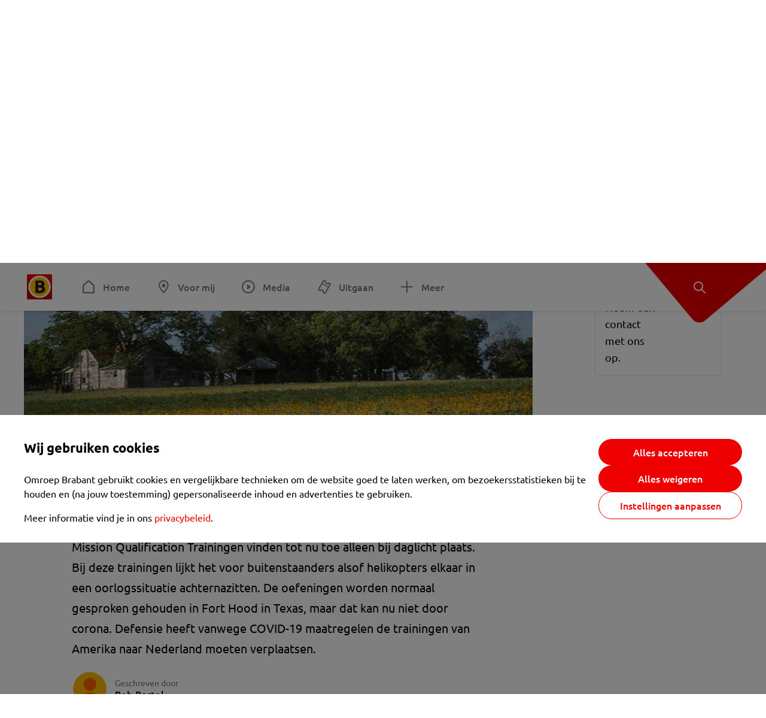

--- FILE ---
content_type: text/html; charset=utf-8
request_url: https://www.omroepbrabant.nl/nieuws/3218680/laagvliegen-met-helikopters-in-het-donker-boven-de-brabantse-polder
body_size: 15584
content:
<!DOCTYPE html><html lang="nl" class="theme theme--light"><head><meta charSet="utf-8"/><meta name="viewport" content="width=device-width"/><link rel="preconnect" href="https://api.smartocto.com"/><link rel="preconnect" href="https://fcmregistrations.googleapis.com"/><link rel="preconnect" href="https://firebaseinstallations.googleapis.com"/><link rel="preconnect" href="https://measure.smartocto.com"/><link rel="preconnect" href="https://tentacles.smartocto.com"/><link rel="preconnect" href="https://www.gstatic.com"/><link rel="preload" href="/fonts/ubuntu-regular.woff2" as="font" type="font/woff2" crossorigin="anonymous"/><link rel="preload" href="/fonts/ubuntu-medium.woff2" as="font" type="font/woff2" crossorigin="anonymous"/><link rel="preload" href="/fonts/ubuntu-bold.woff2" as="font" type="font/woff2" crossorigin="anonymous"/><title>Laagvliegen met helikopters in het donker boven de Brabantse polder - Omroep Brabant: het laatste nieuws uit Brabant, sport en informatie uit jouw regio.</title><link rel="canonical" href="https://www.omroepbrabant.nl/nieuws/3218680/laagvliegen-met-helikopters-in-het-donker-boven-de-brabantse-polder"/><meta name="description" content="Helikopters van vliegbasis Gilze-Rijen gaan vanaf komend najaar, in het donker, oorlogsmissies oefenen in laagvlieggebied Altena. Deze zogeheten Mission Qualification Trainingen vinden tot nu toe alleen bij daglicht plaats. Bij deze trainingen lijkt het voor buitenstaanders alsof helikopters elkaar in een oorlogssituatie achternazitten. De oefeningen worden normaal gesproken gehouden in Fort Hood in Texas, maar dat kan nu niet door corona. Defensie heeft vanwege COVID-19 maatregelen de trainingen van Amerika naar Nederland moeten verplaatsen."/><meta property="og:title" content="Laagvliegen met helikopters in het donker boven de Brabantse polder"/><meta property="og:locale" content="nl_NL"/><meta property="og:site_name" content="Omroep Brabant: het laatste nieuws uit Brabant, sport en informatie uit jouw regio."/><meta property="og:url" content="https://www.omroepbrabant.nl/nieuws/3218680/laagvliegen-met-helikopters-in-het-donker-boven-de-brabantse-polder"/><meta property="og:description" content="Helikopters van vliegbasis Gilze-Rijen gaan vanaf komend najaar, in het donker, oorlogsmissies oefenen in laagvlieggebied Altena. Deze zogeheten Mission Qualification Trainingen vinden tot nu toe alleen bij daglicht plaats. Bij deze trainingen lijkt het voor buitenstaanders alsof helikopters elkaar in een oorlogssituatie achternazitten. De oefeningen worden normaal gesproken gehouden in Fort Hood in Texas, maar dat kan nu niet door corona. Defensie heeft vanwege COVID-19 maatregelen de trainingen van Amerika naar Nederland moeten verplaatsen."/><meta property="og:image" content="https://api.omroepbrabant.nl/img/f/1280/720/0.51/0.39/[base64]"/><meta property="og:image:secure_url" content="https://api.omroepbrabant.nl/img/f/1280/720/0.51/0.39/[base64]"/><meta property="og:image:width" content="1200"/><meta property="og:image:height" content="630"/><meta property="fb:app_id" content="149479215220651"/><meta name="twitter:title" content="Laagvliegen met helikopters in het donker boven de Brabantse polder"/><meta name="twitter:site" content="@omroepbrabant"/><meta name="twitter:card" content="summary_large_image"/><meta name="twitter:description" content="Helikopters van vliegbasis Gilze-Rijen gaan vanaf komend najaar, in het donker, oorlogsmissies oefenen in laagvlieggebied Altena. Deze zogeheten Mission Qualification Trainingen vinden tot nu toe alleen bij daglicht plaats. Bij deze trainingen lijkt het voor buitenstaanders alsof helikopters elkaar in een oorlogssituatie achternazitten. De oefeningen worden normaal gesproken gehouden in Fort Hood in Texas, maar dat kan nu niet door corona. Defensie heeft vanwege COVID-19 maatregelen de trainingen van Amerika naar Nederland moeten verplaatsen."/><meta name="twitter:image" content="https://api.omroepbrabant.nl/img/f/1280/720/0.51/0.39/[base64]"/><link rel="alternate" type="application/rss+xml" title="RSS Feed van Omroep Brabant: het laatste nieuws uit Brabant, sport en informatie uit jouw regio." href="/rss"/><meta name="google-site-verification" content="uYIyPL0CGJu94vOAJs2FhmRO63TfcSess2HGBdUE5wk"/><meta name="google-play-app" content="app-id=nl.omroepbrabant.android"/><meta name="apple-itunes-app" content="app-id=421375755"/><meta name="article-id" content="3218680"/><meta name="category" content="news"/><meta name="url-category1" content="news item"/><meta property="article:published_time" content="2020-06-13T17:00:00Z"/><meta property="article:modified_time" content="2025-09-10T13:45:15Z"/><meta property="og:type" content="article"/><script type="application/ld+json">{
  &quot;@context&quot;: &quot;https://schema.org&quot;,
  &quot;@type&quot;: &quot;NewsArticle&quot;,
  &quot;headline&quot;: &quot;Laagvliegen met helikopters in het donker boven de Brabantse polder&quot;,
  &quot;description&quot;: &quot;Helikopters van vliegbasis Gilze-Rijen gaan vanaf komend najaar, in het donker, oorlogsmissies oefenen in laagvlieggebied Altena. Deze zogeheten Mission Qualifi&quot;,
  &quot;datePublished&quot;: &quot;2020-06-13T17:00:00.000Z&quot;,
  &quot;dateModified&quot;: &quot;2025-09-10T13:45:15.000Z&quot;,
  &quot;author&quot;: [
    {
      &quot;@type&quot;: &quot;Person&quot;,
      &quot;name&quot;: &quot;Rob Bartol&quot;
    }
  ],
  &quot;publisher&quot;: {
    &quot;@type&quot;: &quot;Organization&quot;,
    &quot;name&quot;: &quot;Omroep Brabant&quot;,
    &quot;url&quot;: &quot;https://www.omroepbrabant.nl&quot;,
    &quot;logo&quot;: {
      &quot;@type&quot;: &quot;ImageObject&quot;,
      &quot;url&quot;: &quot;https://www.omroepbrabant.nl/logo.svg&quot;
    }
  },
  &quot;mainEntityOfPage&quot;: {
    &quot;@type&quot;: &quot;WebPage&quot;,
    &quot;@id&quot;: &quot;https://www.omroepbrabant.nl/nieuws/3218680/laagvliegen-met-helikopters-in-het-donker-boven-de-brabantse-polder&quot;
  },
  &quot;image&quot;: {
    &quot;@type&quot;: &quot;ImageObject&quot;,
    &quot;url&quot;: &quot;https://api.omroepbrabant.nl/img/f/768/432/0.51/0.39/[base64]&quot;,
    &quot;caption&quot;: &quot;Een Apache-gevechtshelikopter bezig met een training ( foto Defensie)&quot;
  },
  &quot;articleBody&quot;: &quot;Helikopters van vliegbasis Gilze-Rijen gaan vanaf komend najaar, in het donker, oorlogsmissies oefenen in laagvlieggebied Altena. Deze zogeheten Mission Qualification Trainingen vinden tot nu toe alleen bij daglicht plaats. Bij deze trainingen lijkt het voor buitenstaanders alsof helikopters elkaar in een oorlogssituatie achternazitten. De oefeningen worden normaal gesproken gehouden in Fort Hood in Texas, maar dat kan nu niet door corona. Defensie heeft vanwege COVID-19 maatregelen de trainingen van Amerika naar Nederland moeten verplaatsen.  Nogal wat inwoners van de regio Altena was het al opgevallen. De laagvliegoefeningen die de helikopters van Gilze Rijen, steevast op dinsdag en donderdag houden in die regio, zijn radicaal anders. Bij daglicht lijken de imposante helikopters elkaar achterna te zitten, als een hond een kat achterna kan zitten. De één jaagt op de ander en ze vliegen in cirkels, enorme cirkels.\r“Het kan zeker kloppen dat mensen vanaf de grond iets anders zien dan ze gewend zijn in het laagvlieggebied”, vertelt Esther Broekman. “Bij deze trainingen worden helikopterbemanningen namelijk opgeleid om militaire missies te vliegen. Een deel van die opleiding vond In Amerika plaats bij het 302 Squadron.”\r  In het Defensieblad ‘de Vliegende Hollander’ werd in de zomer van 2014 uitgebreid verslag gedaan van het 302 Squadron, dat sinds november 2013 bestaat en is gestationeerd op  Ft. Hood in de Verenigde Staten. Op die basis worden Nederlandse helikopter- en luchtmobiele teams permanent getraind op hun gezamenlijke inzet. \rOp de basis zijn acht Nederlandse Apaches en vier Chinook-transporthelikopters gestationeerd.   “We trainen zoals we vechten. Piloten vliegen precies zoals in de missiegebieden: laag en hard. Dat kan in Nederland niet omdat we daar allerlei geluids- en laagvliegrestricties hebben”, aldus majoor Larry Hammers in het toen nog  pré-coronatijdperk.\r \&quot;De eenheden zitten hier (Fort Hood) bij elke training ruim een maand geïsoleerd bij elkaar”, aldus de landmachtmajoor. “Ze worden hier door niets of niemand gestoord, dus ze zijn maximaal gefocust op hun missie. En nogmaals: ze trainen zoals ze vechten.\&quot; “Je kunt je voorstellen dat een militaire missie vliegen er totaal anders uitziet dan rechtstreeks van punt a naar punt b vliegen” vertelt Esther Broekman. “Mensen zullen de komen weken en maanden dit vaker zien, omdat de trainingen nu al in Nederland worden uitgevoerd. De komende periode vliegen we  trainingsmissies bij daglicht, maar vanaf september zullen de oefeningen ook bij duister worden uitgevoerd. Dan vinden de Mission Qualification Trainingen plaats in combinatie met avondvluchten.”\rTijdens de Luchtmachtdagen van 2011 liet het Apache Solo Display team zien waartoe een Apache in staat is:  “Om getraind te zijn en blijven en om nationale taken uit te kunnen voeren, denk aan blussen van de branden in Brabant en Limburg - zijn we ook, in deze COVID-19 periode blijven vliegen’, aldus Esther Broekman. “Maar ook om de missie-inzet met helikopters in de toekomst te blijven garanderen.”\r\rLEES OOK:  Laag en hard, alles mag in Texas&quot;,
  &quot;contentLocation&quot;: {
    &quot;@type&quot;: &quot;Place&quot;,
    &quot;name&quot;: &quot;Altena&quot;,
    &quot;address&quot;: {
      &quot;@type&quot;: &quot;PostalAddress&quot;,
      &quot;addressLocality&quot;: &quot;Altena&quot;,
      &quot;addressCountry&quot;: &quot;NL&quot;
    }
  },
  &quot;about&quot;: {
    &quot;@type&quot;: &quot;Place&quot;,
    &quot;name&quot;: &quot;Altena&quot;
  }
}</script><link rel="preload" as="image" imageSrcSet="https://api.omroepbrabant.nl/img/f/640/360/0.51/0.39/[base64] 640w, https://api.omroepbrabant.nl/img/f/768/432/0.51/0.39/[base64] 768w, https://api.omroepbrabant.nl/img/f/1024/576/0.51/0.39/[base64] 1024w, https://api.omroepbrabant.nl/img/f/1280/720/0.51/0.39/[base64] 1280w" imageSizes="768px" fetchpriority="high"/><meta name="next-head-count" content="41"/><script src="https://cdn.optoutadvertising.com/script/ootag.v2.min.js" type="f407407edf9a0244b7d4dccd-text/javascript"></script><script type="f407407edf9a0244b7d4dccd-text/javascript">var ootag = ootag || {};
                                ootag.queue = ootag.queue || [];
                                ootag.queue.push(function () { ootag.initializeOo({ noRequestsOnPageLoad: true, publisher: 4 }); });</script><script src="/loader.js" async="" type="f407407edf9a0244b7d4dccd-text/javascript"></script><script id="tentaclesScript" data-nscript="beforeInteractive" type="f407407edf9a0244b7d4dccd-text/javascript">window.tentacles = {apiToken: "undefined", scrollDepthDevice: 'desktop'};</script><link rel="preload" href="/_next/static/css/cf2dc49a651307c9.css" as="style"/><link rel="stylesheet" href="/_next/static/css/cf2dc49a651307c9.css" data-n-g=""/><link rel="preload" href="/_next/static/css/62ce96866253bcd6.css" as="style"/><link rel="stylesheet" href="/_next/static/css/62ce96866253bcd6.css" data-n-p=""/><link rel="preload" href="/_next/static/css/07c7b7b67d0d9d14.css" as="style"/><link rel="stylesheet" href="/_next/static/css/07c7b7b67d0d9d14.css" data-n-p=""/><link rel="preload" href="/_next/static/css/a6eaaabd6cd46319.css" as="style"/><link rel="stylesheet" href="/_next/static/css/a6eaaabd6cd46319.css" data-n-p=""/><noscript data-n-css=""></noscript><script defer="" nomodule="" src="/_next/static/chunks/polyfills-42372ed130431b0a.js" type="f407407edf9a0244b7d4dccd-text/javascript"></script><script src="/_next/static/chunks/webpack-c00d388c9209e829.js" defer="" type="f407407edf9a0244b7d4dccd-text/javascript"></script><script src="/_next/static/chunks/framework-945b357d4a851f4b.js" defer="" type="f407407edf9a0244b7d4dccd-text/javascript"></script><script src="/_next/static/chunks/main-461b0a2fe5dc1db8.js" defer="" type="f407407edf9a0244b7d4dccd-text/javascript"></script><script src="/_next/static/chunks/pages/_app-3184fc85f4be30a1.js" defer="" type="f407407edf9a0244b7d4dccd-text/javascript"></script><script src="/_next/static/chunks/9883-5cacc641da2a974a.js" defer="" type="f407407edf9a0244b7d4dccd-text/javascript"></script><script src="/_next/static/chunks/499-ad1355b3f7c93fa8.js" defer="" type="f407407edf9a0244b7d4dccd-text/javascript"></script><script src="/_next/static/chunks/789-47312114fee133cf.js" defer="" type="f407407edf9a0244b7d4dccd-text/javascript"></script><script src="/_next/static/chunks/4919-7bf3860439a1a7a7.js" defer="" type="f407407edf9a0244b7d4dccd-text/javascript"></script><script src="/_next/static/chunks/3632-0ba96a994326dac1.js" defer="" type="f407407edf9a0244b7d4dccd-text/javascript"></script><script src="/_next/static/chunks/2724-e167c8209d995d4b.js" defer="" type="f407407edf9a0244b7d4dccd-text/javascript"></script><script src="/_next/static/chunks/7433-b43efdf235fc3316.js" defer="" type="f407407edf9a0244b7d4dccd-text/javascript"></script><script src="/_next/static/chunks/4154-a00bf2899fc6e9af.js" defer="" type="f407407edf9a0244b7d4dccd-text/javascript"></script><script src="/_next/static/chunks/9272-edfc35fd39dfcfa8.js" defer="" type="f407407edf9a0244b7d4dccd-text/javascript"></script><script src="/_next/static/chunks/pages/nieuws/%5BexternalId%5D/%5Bslug%5D-0020e5d606d48693.js" defer="" type="f407407edf9a0244b7d4dccd-text/javascript"></script><script src="/_next/static/SayKKxoI6fx6buKkEbTVn/_buildManifest.js" defer="" type="f407407edf9a0244b7d4dccd-text/javascript"></script><script src="/_next/static/SayKKxoI6fx6buKkEbTVn/_ssgManifest.js" defer="" type="f407407edf9a0244b7d4dccd-text/javascript"></script></head><body><div id="__next"><script type="f407407edf9a0244b7d4dccd-text/javascript">var _comscore = _comscore || [];</script><div><div class="layout_loading-bar-wrapper__MiYij"><div class="loading-bar_loading-bar__7hBm8"><div class="loading-bar_loading-bar__fill__hYDf3"></div></div></div><header class="header_header__5W1NW"><div class="header_body__SALc_"><a href="#content" class="header_skip-content__qORiF">Navigatie overslaan</a><button type="button" class="header_hamburger__X9GMg" title="Open menu"><svg xmlns="http://www.w3.org/2000/svg" width="24" height="24" fill="none" viewBox="0 0 24 24"><rect width="20" height="2" x="2" y="4" fill="#F00000" rx="1"></rect><rect width="16" height="2" x="2" y="11" fill="#F00000" rx="1"></rect><rect width="12" height="2" x="2" y="18" fill="#F00000" rx="1"></rect></svg></button><a aria-label="Ga naar de homepage" class="header_logo-container__xWSyu" href="/"><div class="header_logo__6uC4v"></div></a><nav class="header_main-navigation__35_Cf" role="navigation" aria-label="Hoofdnavigatie"><ul class="header_menu__HPMcM"><li><a class="header_item__BLHX1 header_item--home__qTKZa" href="/">Home</a></li><li><a class="header_item__BLHX1 header_item--personal__zDxkk" href="/voormij">Voor mij</a></li><li><a class="header_item__BLHX1 header_item--media__PdYzr" href="/media">Media</a></li><li><a class="header_item__BLHX1 header_item--events__3hsRT" href="/events">Uitgaan</a></li><li><a class="header_item__BLHX1 header_item--more__eNqv0" href="/meer">Meer</a></li></ul></nav></div><div class="header-flap_header-flap__d_WBr"><div class="header-flap_body__U4qkL"><a title="Ontdek" href="/ontdek"><img src="/static/icons/explore-white.svg" alt="" width="24" height="24" class="header-flap_tip__icon__5dq_o" loading="lazy"/></a></div></div></header><main id="content" class="layout_layout__S5c37 layout_layout__S5c37"><div><div class="theme-container_inner__Jy07F"><article class="article_article__3axGo"><div class="ad_ad__B3I0k article_ad__ZF0N_ responsive-ad_desktop-only__HPOrN"><div class="ad_label__NoxuZ">Advertentie</div><div role="presentation" title="Hier staat een advertentie" class="ad_unit__dKgV6" style="width:728px;height:90px" data-test-id="ad"><div id="omroepbrabant_web_desktop_article_leaderboard_atf"></div></div></div><header class="article_header__YYGOl article_cap-width__M69jE"><h1 class="article_title__nGZsZ">Laagvliegen met helikopters in het donker boven de Brabantse polder<span class="article_location__covCY" aria-hidden="true"> <!-- -->in <!-- -->Altena</span></h1><div class="article_time__fFeOM">13 juni 2020 om 19:00 • Aangepast
    10 september 2025 om 15:45</div></header><div class="article_cap-width__M69jE"><div class="article_container__7FvLw"><div><div class="light-box_light-box__2FhnF"><figure class="figure_image__ayLR4 figure_featured__zAO_7"><div class="image_image__jrtjt image_image--16x9__9HBQ8"><img alt="Een Apache-gevechtshelikopter bezig met een training ( foto Defensie)" fetchpriority="high" loading="eager" width="768" height="432" decoding="async" data-nimg="1" style="color:transparent" sizes="768px" srcSet="https://api.omroepbrabant.nl/img/f/640/360/0.51/0.39/[base64] 640w, https://api.omroepbrabant.nl/img/f/768/432/0.51/0.39/[base64] 768w, https://api.omroepbrabant.nl/img/f/1024/576/0.51/0.39/[base64] 1024w, https://api.omroepbrabant.nl/img/f/1280/720/0.51/0.39/[base64] 1280w" src="https://api.omroepbrabant.nl/img/f/1280/720/0.51/0.39/[base64]"/></div><figcaption class="figure_caption__o3zlW">Een Apache-gevechtshelikopter bezig met een training ( foto Defensie)</figcaption></figure><button type="button" class="light-box_action__4i4tJ light-box_action--enlarge__G5tVa" title="vergroot"></button></div><div class="article_shares-notification__WgjfL"><ul class="shares_shares__OVZV5"><li><a href="https://www.facebook.com/sharer/sharer.php?u=https%3A%2F%2Fwww.omroepbrabant.nl%2Fnieuws%2F3218680%2Flaagvliegen-met-helikopters-in-het-donker-boven-de-brabantse-polder" target="_blank" rel="noopener noreferrer" title="Deel op Facebook" class="shares_link__04yKL"><span class="share-icon_share-icon__GA5sB"><svg xmlns="http://www.w3.org/2000/svg" width="24" height="24" fill="none" viewBox="0 0 24 24"><g clip-path="url(#a)"><mask id="b" width="24" height="24" x="0" y="0" maskUnits="userSpaceOnUse" style="mask-type:luminance"><path fill="#fff" d="M24 0H0v24h24z"></path></mask><g mask="url(#b)"><mask id="c" width="34" height="34" x="-5" y="-5" maskUnits="userSpaceOnUse" style="mask-type:luminance"><path fill="#fff" d="M-4.8-4.8h33.6v33.6H-4.8z"></path></mask><g mask="url(#c)"><path fill="#0866FF" d="M24 12c0-6.627-5.373-12-12-12S0 5.373 0 12c0 5.628 3.874 10.35 9.101 11.647v-7.98H6.627V12H9.1v-1.58c0-4.085 1.848-5.978 5.858-5.978.76 0 2.072.15 2.61.298v3.325c-.284-.03-.776-.045-1.387-.045-1.968 0-2.728.745-2.728 2.683V12h3.92l-.674 3.667h-3.246v8.245C19.395 23.194 24 18.135 24 12"></path><path fill="#fff" d="M16.7 15.667 17.373 12h-3.92v-1.297c0-1.938.76-2.683 2.729-2.683.61 0 1.103.015 1.386.045V4.74c-.537-.15-1.849-.299-2.609-.299-4.01 0-5.858 1.893-5.858 5.978V12H6.627v3.667H9.1v7.98a12 12 0 0 0 4.353.265v-8.245z"></path></g></g></g><defs><clipPath id="a"><path fill="#fff" d="M0 0h24v24H0z"></path></clipPath></defs></svg></span></a></li><li><a href="https://api.whatsapp.com/send?text=Laagvliegen%20met%20helikopters%20in%20het%20donker%20boven%20de%20Brabantse%20polder%20https%3A%2F%2Fwww.omroepbrabant.nl%2Fnieuws%2F3218680%2Flaagvliegen-met-helikopters-in-het-donker-boven-de-brabantse-polder" target="_blank" rel="noopener noreferrer" title="Deel op WhatsApp" class="shares_link__04yKL"><span class="share-icon_share-icon__GA5sB"><svg xmlns="http://www.w3.org/2000/svg" width="24" height="24" fill="none" viewBox="0 0 24 24"><g clip-path="url(#a)"><path fill="#25D366" d="M24 12c0-6.627-5.373-12-12-12S0 5.373 0 12s5.373 12 12 12 12-5.373 12-12"></path><mask id="b" width="18" height="18" x="3" y="3" maskUnits="userSpaceOnUse" style="mask-type:luminance"><path fill="#fff" d="M20.25 3.75H3.75v16.5h16.5z"></path></mask><g mask="url(#b)"><path fill="#fff" d="m3.79 20.25 1.16-4.237a8.16 8.16 0 0 1-1.092-4.088c.002-4.507 3.67-8.175 8.176-8.175 2.187 0 4.24.853 5.784 2.398a8.13 8.13 0 0 1 2.393 5.785c-.002 4.508-3.67 8.175-8.177 8.175a8.2 8.2 0 0 1-3.91-.995zm4.535-2.617c1.152.684 2.252 1.094 3.707 1.094 3.745 0 6.796-3.048 6.798-6.796a6.794 6.794 0 0 0-6.793-6.8 6.806 6.806 0 0 0-6.799 6.795c0 1.53.448 2.675 1.2 3.873l-.686 2.508zm7.828-3.757c-.05-.085-.187-.136-.392-.238-.204-.103-1.208-.597-1.396-.665s-.323-.103-.46.102c-.136.204-.528.665-.647.801s-.238.154-.443.051c-.204-.102-.862-.318-1.643-1.014a6.1 6.1 0 0 1-1.136-1.416c-.12-.204-.012-.314.09-.416.091-.092.203-.239.306-.358.104-.119.137-.204.206-.34s.034-.256-.017-.359-.46-1.107-.63-1.516c-.166-.399-.335-.345-.46-.351L9.14 8.15a.75.75 0 0 0-.544.256c-.187.205-.715.698-.715 1.704s.732 1.977.834 2.113c.102.137 1.44 2.2 3.49 3.085.487.21.868.336 1.164.43.49.156.935.134 1.287.082.393-.059 1.209-.495 1.38-.972.17-.478.17-.887.118-.972"></path></g></g><defs><clipPath id="a"><path fill="#fff" d="M0 0h24v24H0z"></path></clipPath></defs></svg></span></a></li><li><div class="copy-link_copy-link__Qvo2n"><button type="button" class="copy-link_button__LJBPF shares_link__04yKL" title="Kopieër link"><span class="share-icon_share-icon__GA5sB"><svg xmlns="http://www.w3.org/2000/svg" width="40" height="40" fill="none" viewBox="0 0 40 40"><rect width="38.75" height="38.75" x="0.625" y="0.625" fill="#000" rx="19.375"></rect><rect width="38.75" height="38.75" x="0.625" y="0.625" stroke="#000" stroke-width="1.25" rx="19.375"></rect><path stroke="#fff" stroke-linecap="round" stroke-linejoin="round" stroke-width="2.5" d="m20 12.929 1.768-1.768a5 5 0 0 1 7.07 7.071l-3.535 3.536a5 5 0 0 1-7.07 0l-.122-.122"></path><path stroke="#fff" stroke-linecap="round" stroke-linejoin="round" stroke-width="2.5" d="m20 27.071-1.768 1.768a5 5 0 0 1-7.07-7.071l3.535-3.536a5 5 0 0 1 7.07 0l.122.122"></path></svg></span></button></div></li></ul><div><button type="button" class="reading-help-button_reading-help-button__7OKx7" aria-haspopup="dialog" aria-expanded="false" aria-controls="reading-help-dialog-container"><svg xmlns="http://www.w3.org/2000/svg" width="24" height="24" viewBox="0 0 24 24" class="icon-lightbulb_container__SrFAO" fill="none"><rect width="24" height="24" rx="12" fill="#F00000"></rect><g clip-path="url(#clip0_6726_7450)"><path d="M16.5 11.25C16.5 12.9845 15.5187 14.4897 14.081 15.2409C13.4587 15.5661 15 17.25 12 17.25C9 17.25 10.5413 15.5661 9.91896 15.2409C8.48128 14.4897 7.5 12.9845 7.5 11.25C7.5 8.76472 9.51472 6.75 12 6.75C14.4853 6.75 16.5 8.76472 16.5 11.25Z" stroke="white" stroke-width="1.5"></path><line x1="12.75" y1="19.5" x2="11.25" y2="19.5" stroke="white" stroke-width="1.5" stroke-linecap="round"></line><rect x="11.625" y="3.375" width="0.75" height="1.5" rx="0.375" stroke="white" stroke-width="0.75"></rect><rect x="19.875" y="10.875" width="0.75" height="1.5" rx="0.375" transform="rotate(90 19.875 10.875)" stroke="white" stroke-width="0.75"></rect><rect x="5.625" y="10.875" width="0.75" height="1.5" rx="0.375" transform="rotate(90 5.625 10.875)" stroke="white" stroke-width="0.75"></rect><rect x="18.1713" y="5.68787" width="0.75" height="1.5" rx="0.375" transform="rotate(49.1522 18.1713 5.68787)" stroke="white" stroke-width="0.75"></rect><rect x="-0.0383995" y="-0.528938" width="0.75" height="1.5" rx="0.375" transform="matrix(0.654051 -0.75645 -0.75645 -0.654051 5.78857 6.95226)" stroke="white" stroke-width="0.75"></rect><rect x="6.16357" y="15.5289" width="0.75" height="1.5" rx="0.375" transform="rotate(49.1522 6.16357 15.5289)" stroke="white" stroke-width="0.75"></rect><rect x="-0.0383995" y="-0.528938" width="0.75" height="1.5" rx="0.375" transform="matrix(0.654051 -0.75645 -0.75645 -0.654051 17.7886 16.7023)" stroke="white" stroke-width="0.75"></rect></g><defs><clipPath id="clip0_6726_7450"><rect width="18" height="18" fill="white" transform="translate(3 3)"></rect></clipPath></defs></svg>Hulp bij lezen</button></div></div><div class="article_content-container__ZWUdg article-container"><div class="content_content__vY3CR">Helikopters van vliegbasis Gilze-Rijen gaan vanaf komend najaar, in het donker, oorlogsmissies oefenen in laagvlieggebied Altena. Deze zogeheten Mission Qualification Trainingen vinden tot nu toe alleen bij daglicht plaats. Bij deze trainingen lijkt het voor buitenstaanders alsof helikopters elkaar in een oorlogssituatie achternazitten. De oefeningen worden normaal gesproken gehouden in Fort Hood in Texas, maar dat kan nu niet door corona. Defensie heeft vanwege COVID-19 maatregelen de trainingen van Amerika naar Nederland moeten verplaatsen.</div><div class="author_author__At47E"><div class="author_avatars__rPb3F"><span class="author_avatar__Tohc5" tabindex="-1"><img class="author_avatar__image___pU92" src="https://api.omroepbrabant.nl/img/w/1280/cmsprod/file/reporter.png" alt="Profielfoto van Rob Bartol" loading="lazy"/></span></div><div class="author_body__Ja7vw">Geschreven door<div class="author_names__20_Vh"><span class="author_name__fmArP">Rob Bartol</span></div></div></div><div class="content_content__vY3CR"><p> Nogal wat inwoners van de regio Altena was het al opgevallen. De laagvliegoefeningen die de helikopters van Gilze Rijen, steevast op dinsdag en donderdag houden in die regio, zijn radicaal anders. Bij daglicht lijken de imposante helikopters elkaar achterna te zitten, als een hond een kat achterna kan zitten. De één jaagt op de ander en ze vliegen in cirkels, enorme cirkels.</p><p>“Het kan zeker kloppen dat mensen vanaf de grond iets anders zien dan ze gewend zijn in het laagvlieggebied”, vertelt Esther Broekman. “Bij deze trainingen worden helikopterbemanningen namelijk opgeleid om militaire missies te vliegen. Een deel van die opleiding vond In Amerika plaats bij het 302 Squadron.” </p></div><blockquote class="quote_quote__qTJ_L">&quot;We trainen zoals we vechten: laag en hard.&quot;</blockquote><div class="content_content__vY3CR"><p>In het Defensieblad ‘de Vliegende Hollander’ werd in de zomer van 2014 uitgebreid verslag gedaan van het 302 Squadron, dat sinds november 2013 bestaat en is gestationeerd op <a href="https://home.army.mil/hood/index.php" target="_blank"> Ft. Hood in de Verenigde Staten</a>. Op die basis worden Nederlandse helikopter- en luchtmobiele teams permanent getraind op hun gezamenlijke inzet. Op de basis zijn acht Nederlandse Apaches en vier Chinook-transporthelikopters gestationeerd. </p></div><div class="content_content__vY3CR"><p> “We trainen zoals we vechten. Piloten vliegen precies zoals in de missiegebieden: laag en hard. Dat kan in Nederland niet omdat we daar allerlei geluids- en laagvliegrestricties hebben”, aldus majoor Larry Hammers in het toen nog  pré-coronatijdperk. "De eenheden zitten hier (Fort Hood) bij elke training ruim een maand geïsoleerd bij elkaar”, aldus de landmachtmajoor. “Ze worden hier door niets of niemand gestoord, dus ze zijn maximaal gefocust op hun missie. En nogmaals: ze trainen zoals ze vechten."</p></div><blockquote class="quote_quote__qTJ_L">&quot;Vanaf september zullen de oefeningen ook bij duister worden uitgevoerd.&quot;</blockquote><div class="content_content__vY3CR"><p>“Je kunt je voorstellen dat een militaire missie vliegen er totaal anders uitziet dan rechtstreeks van punt a naar punt b vliegen” vertelt Esther Broekman. “Mensen zullen de komen weken en maanden dit vaker zien, omdat de trainingen nu al in Nederland worden uitgevoerd. De komende periode vliegen we  trainingsmissies bij daglicht, maar vanaf september zullen de oefeningen ook bij duister worden uitgevoerd. Dan vinden de Mission Qualification Trainingen plaats in combinatie met avondvluchten.”</p><p><em>Tijdens de Luchtmachtdagen van 2011 liet het Apache Solo Display team zien waartoe een Apache in staat is: </em></p></div><div class="embedded-consent-overlay_overlay__JUUf_"><div class="embedded-consent-overlay_content__TM8wW"><img src="/static/images/cookie.svg" alt="onboarding visual" width="48" height="48"/><p class="embedded-consent-overlay_description__J_S_w">Klik op &#x27;Accepteren&#x27; om de cookies van <strong>Youtube</strong> te accepteren en de inhoud te bekijken.</p><button type="button" class="button_button__FKVlD embedded-consent-overlay_button__DARiP"><span class="button_content__pAcyC">Accepteren</span></button></div></div><div class="content_content__vY3CR"><p>“Om getraind te zijn en blijven en om nationale taken uit te kunnen voeren, denk aan blussen van de branden in Brabant en Limburg - zijn we ook, in deze COVID-19 periode blijven vliegen’, aldus Esther Broekman. “Maar ook om de missie-inzet met helikopters in de toekomst te blijven garanderen.”</p><p><strong>LEES OOK:</strong> <a href="https://magazines.defensie.nl/vliegendehollander/2014/06/fort-hood" target="_blank"> Laag en hard, alles mag in Texas</a></p></div></div></div><div class="ad_ad__B3I0k article_ad__ZF0N_ responsive-ad_desktop-only__HPOrN"><div class="ad_label__NoxuZ">Advertentie</div><div role="presentation" title="Hier staat een advertentie" class="ad_unit__dKgV6" style="width:320px;height:600px" data-test-id="ad"><div id="omroepbrabant_web_desktop_article_rectangle_atf"></div></div></div><div class="ad_ad__B3I0k article_ad__ZF0N_ responsive-ad_tablet-only__MpJ5i"><div class="ad_label__NoxuZ">Advertentie</div><div role="presentation" title="Hier staat een advertentie" class="ad_unit__dKgV6" style="width:320px;height:600px" data-test-id="ad"><div id="omroepbrabant_web_tablet_article_rectangle_atf"></div></div></div><div class="article_article__bottom__0_3kr"><a class="article_tip-container__JWWSZ" href="/contact"><section class="card_card___rEc_ article_tip__U7UL0 card_card--border-radius-s__4yH27 card_card--with-border__kFh5H"><div class="article_text-container__35iqJ" id="element"><h3 class="article_card-title__Dyhu_">App ons!</h3><p class="article_text__yVb0L">Heb je een foutje gezien of heb je een opmerking over dit artikel? Neem dan contact met ons op.</p></div><span class="article_arrow__w_lDQ"></span></section></a></div></div><aside class="article_outbrain-container__IbiIC"><div class="article_wrapper__AP0Xm"><div class="article_oustream-container__ZmHSf"><div id="omroepbrabant_outstream" style="width:100%;height:auto"></div></div><div class="outbrain_wrapper___CWiO"><div class="embedded-consent-overlay_overlay__JUUf_"><div class="embedded-consent-overlay_content__TM8wW"><img src="/static/images/cookie.svg" alt="onboarding visual" width="48" height="48"/><p class="embedded-consent-overlay_description__J_S_w">Klik op &#x27;Accepteren&#x27; om de cookies van <strong>Outbrain</strong> te accepteren en de inhoud te bekijken.</p><button type="button" class="button_button__FKVlD embedded-consent-overlay_button__DARiP"><span class="button_content__pAcyC">Accepteren</span></button></div></div></div></div><div class="ad_ad__B3I0k article_ad__ZF0N_ responsive-ad_desktop-only__HPOrN"><div class="ad_label__NoxuZ">Advertentie</div><div role="presentation" title="Hier staat een advertentie" class="ad_unit__dKgV6" style="width:320px;height:600px" data-test-id="ad"><div id="omroepbrabant_web_desktop_article_rectangle_btf2"></div></div></div><div class="ad_ad__B3I0k article_ad__ZF0N_ responsive-ad_tablet-only__MpJ5i"><div class="ad_label__NoxuZ">Advertentie</div><div role="presentation" title="Hier staat een advertentie" class="ad_unit__dKgV6" style="width:320px;height:600px" data-test-id="ad"><div id="omroepbrabant_web_tablet_article_rectangle_btf2"></div></div></div><div class="ad_ad__B3I0k article_ad__ZF0N_ responsive-ad_phone-only__a3hI_"><div class="ad_label__NoxuZ">Advertentie</div><div role="presentation" title="Hier staat een advertentie" class="ad_unit__dKgV6" style="width:320px;height:600px" data-test-id="ad"><div id="omroepbrabant_web_phone_article_rectangle_btf1"></div></div></div></aside></div></article></div></div></main><footer class="footer_footer__3D8Kk"><div class="footer_body__rdK_n footer_centered__2Iepx"><nav class="footer_menu__dFo6T" aria-label="Voettekst navigatie"><section class="footer_group__45f9p"><h3 class="footer_title__wN0vs">Nieuws</h3><ul class="footer_links__vJGIU"><li><a class="footer_link__jlaXa" href="/netbinnen"><span class="footer_underline__4cdo6">Net binnen</span></a></li><li><a class="footer_link__jlaXa" href="/carnaval"><span class="footer_underline__4cdo6">Carnaval</span></a></li><li><a class="footer_link__jlaXa" href="/mostviewed"><span class="footer_underline__4cdo6">Meest gelezen</span></a></li><li><a class="footer_link__jlaXa" href="/lokaal"><span class="footer_underline__4cdo6">Lokaal</span></a></li><li><a class="footer_link__jlaXa" href="/112"><span class="footer_underline__4cdo6">112</span></a></li><li><a class="footer_link__jlaXa" href="/sport"><span class="footer_underline__4cdo6">Sport</span></a></li><li><a class="footer_link__jlaXa" href="/weer"><span class="footer_underline__4cdo6">Weer</span></a></li><li><a class="footer_link__jlaXa" href="/verkeer"><span class="footer_underline__4cdo6">Verkeer</span></a></li><li><a class="footer_link__jlaXa" href="/vluchtinformatie"><span class="footer_underline__4cdo6">Eindhoven Airport</span></a></li><li><a class="footer_link__jlaXa" href="/events"><span class="footer_underline__4cdo6">Uitgaan</span></a></li></ul></section><section class="footer_group__45f9p"><h3 class="footer_title__wN0vs">Media</h3><ul class="footer_links__vJGIU"><li><a class="footer_link__jlaXa" href="/tv"><span class="footer_underline__4cdo6">Kijk live TV</span></a></li><li><a class="footer_link__jlaXa" href="/tv/gids"><span class="footer_underline__4cdo6">Televisiegids</span></a></li><li><a class="footer_link__jlaXa" href="/tv/programmas"><span class="footer_underline__4cdo6">TV gemist</span></a></li><li><a class="footer_link__jlaXa" href="https://www.brabantplus.nl/" target="_blank" rel="noopener noreferrer"><span class="footer_underline__4cdo6">Brabant+</span></a></li><li><a class="footer_link__jlaXa" href="/radio"><span class="footer_underline__4cdo6">Luister live radio</span></a></li><li><a class="footer_link__jlaXa" href="/radio/gids"><span class="footer_underline__4cdo6">Radiogids</span></a></li><li><a class="footer_link__jlaXa" href="/radio/programmas"><span class="footer_underline__4cdo6">Radio gemist</span></a></li><li><a class="footer_link__jlaXa" href="/podcast"><span class="footer_underline__4cdo6">Podcasts</span></a></li><li><a class="footer_link__jlaXa" href="/nieuwsbrief"><span class="footer_underline__4cdo6">Nieuwsbrieven</span></a></li><li><a class="footer_link__jlaXa" href="/download"><span class="footer_underline__4cdo6">Download de app</span></a></li></ul></section><section class="footer_group__45f9p"><h3 class="footer_title__wN0vs">Omroep Brabant</h3><ul class="footer_links__vJGIU"><li><a class="footer_link__jlaXa" href="/over-omroep-brabant"><span class="footer_underline__4cdo6">Over ons</span></a></li><li><a class="footer_link__jlaXa" href="/wieiswie"><span class="footer_underline__4cdo6">Wie is wie</span></a></li><li><a class="footer_link__jlaXa" href="https://www.werkenbijomroepbrabant.nl/" target="_blank" rel="noopener noreferrer"><span class="footer_underline__4cdo6">Werken bij Omroep Brabant</span></a></li><li><a class="footer_link__jlaXa" href="https://www.omroepbrabantreclame.nl/" target="_blank" rel="noopener noreferrer"><span class="footer_underline__4cdo6">Adverteren</span></a></li><li><a class="footer_link__jlaXa" href="/persberichten"><span class="footer_underline__4cdo6">Persberichten</span></a></li><li><a class="footer_link__jlaXa" href="/panel"><span class="footer_underline__4cdo6">Panel</span></a></li><li><a class="footer_link__jlaXa" href="/privacy"><span class="footer_underline__4cdo6">Privacy</span></a></li><li><a class="footer_link__jlaXa" href="/rondleiding"><span class="footer_underline__4cdo6">Rondleiding</span></a></li><li><a class="footer_link__jlaXa" href="https://www.ikbeneenbrabander.nl/" target="_blank" rel="noopener noreferrer"><span class="footer_underline__4cdo6">Webshop</span></a></li><li><button class="footer_link__jlaXa" type="button"><span class="footer_underline__4cdo6">Cookie-instellingen</span></button></li></ul></section><section class="footer_group__45f9p"><h3 class="footer_title__wN0vs">Contact</h3><ul class="footer_links__vJGIU"><li><a class="footer_link__jlaXa" href="/contact"><span class="footer_underline__4cdo6">Tip de redactie</span></a></li><li><a class="footer_link__jlaXa" href="/regioverslaggevers"><span class="footer_underline__4cdo6">Regioverslaggevers</span></a></li><li><a class="footer_link__jlaXa" href="/adresencontactgegevens"><span class="footer_underline__4cdo6">Adres en contactgegevens</span></a></li></ul></section></nav><nav><h3 class="footer_title__wN0vs">Social Media</h3><ul class="footer_socials__4nxJq"><li class="footer_social-item__7GSJP"><a href="https://www.facebook.com/omroepbrabant" class="footer_social-link__nKxcp" target="_black" rel="noopener" title="Bekijk onze Facebook pagina"><span class="share-icon_share-icon__GA5sB share-icon_no-color__H0iN0 share-icon_small__bEexo"><svg xmlns="http://www.w3.org/2000/svg" width="24" height="24" fill="none" viewBox="0 0 24 24"><path fill="#3B5998" d="M12 2C6.477 2 2 6.496 2 12.042c0 4.974 3.605 9.093 8.332 9.89v-7.795H7.92V11.33h2.412V9.263c0-2.4 1.46-3.708 3.593-3.708 1.021 0 1.899.076 2.154.11v2.508l-1.48.001c-1.159 0-1.383.553-1.383 1.365v1.791h2.767l-.36 2.805h-2.406V22C18.164 21.395 22 17.171 22 12.039 22 6.496 17.523 2 12 2"></path></svg></span><p class="footer_social-text__E0Ozk">Facebook</p></a></li><li class="footer_social-item__7GSJP"><a href="https://instagram.com/omroepbrabant/" class="footer_social-link__nKxcp" target="_black" rel="noopener" title="Bekijk onze Instagram feed"><span class="share-icon_share-icon__GA5sB share-icon_no-color__H0iN0 share-icon_small__bEexo"><svg xmlns="http://www.w3.org/2000/svg" width="24" height="24" viewBox="0 0 24 24"><defs><radialGradient id="a" cx="25.288%" cy="87.793%" r="103.939%" fx="25.288%" fy="87.793%"><stop offset="0%" stop-color="#FDDF72"></stop><stop offset="36.48%" stop-color="#FF500F"></stop><stop offset="71.744%" stop-color="#DB0068"></stop><stop offset="100%" stop-color="#4E27E9"></stop></radialGradient></defs><path fill="url(#a)" d="M12 4.622c2.403 0 2.688.01 3.637.053 2.44.11 3.579 1.268 3.69 3.689.043.949.051 1.234.051 3.637s-.009 2.688-.051 3.637c-.112 2.418-1.248 3.578-3.69 3.689-.949.043-1.232.052-3.637.052-2.403 0-2.688-.009-3.637-.052-2.445-.112-3.578-1.275-3.689-3.69-.044-.949-.053-1.233-.053-3.637s.01-2.687.053-3.637c.112-2.42 1.248-3.578 3.69-3.689.949-.043 1.233-.052 3.636-.052M12 3c-2.444 0-2.75.01-3.71.054-3.269.15-5.085 1.964-5.235 5.235C3.01 9.249 3 9.556 3 12s.01 2.751.054 3.711c.15 3.269 1.964 5.085 5.235 5.235.96.043 1.267.054 3.711.054s2.751-.01 3.711-.054c3.266-.15 5.086-1.963 5.234-5.235.044-.96.055-1.267.055-3.711s-.01-2.75-.054-3.71c-.147-3.266-1.963-5.085-5.234-5.235C14.75 3.01 14.444 3 12 3m0 4.379a4.622 4.622 0 1 0 0 9.243 4.622 4.622 0 0 0 0-9.244M12 15a3 3 0 1 1 0-6 3 3 0 0 1 0 6m4.805-8.884a1.08 1.08 0 1 0-.001 2.161 1.08 1.08 0 0 0 0-2.16"></path></svg></span><p class="footer_social-text__E0Ozk">Instagram</p></a></li><li class="footer_social-item__7GSJP"><a href="https://www.youtube.com/user/omroepbrabant" class="footer_social-link__nKxcp" target="_black" rel="noopener" title="Bekijk ons YouTube kanaal"><span class="share-icon_share-icon__GA5sB share-icon_no-color__H0iN0 share-icon_small__bEexo"><svg xmlns="http://www.w3.org/2000/svg" width="24" height="24" viewBox="0 0 24 24"><path fill="red" d="M17.711 5.143c-2.703-.191-8.723-.19-11.422 0C3.366 5.35 3.022 7.181 3 12c.022 4.81.363 6.65 3.289 6.857 2.7.19 8.72.191 11.422 0C20.634 18.65 20.978 16.819 21 12c-.022-4.81-.363-6.65-3.289-6.857M9.75 15.111V8.89l6 3.106z"></path></svg></span><p class="footer_social-text__E0Ozk">YouTube</p></a></li><li class="footer_social-item__7GSJP"><a href="https://www.tiktok.com/@omroepbrabant" class="footer_social-link__nKxcp" target="_black" rel="noopener" title="Bekijk onze TikTok video&#x27;s"><span class="share-icon_share-icon__GA5sB share-icon_no-color__H0iN0 share-icon_small__bEexo"><svg xmlns="http://www.w3.org/2000/svg" width="24" height="24" viewBox="0 0 24 24"><path fill="#010101" d="M19.589 6.686a4.79 4.79 0 0 1-3.77-4.245V2h-3.445v13.672a2.896 2.896 0 0 1-5.201 1.743l-.002-.001.002.001a2.895 2.895 0 0 1 3.183-4.51v-3.5a6.329 6.329 0 0 0-5.394 10.692 6.33 6.33 0 0 0 10.857-4.424V8.687a8.2 8.2 0 0 0 4.773 1.526V6.79a5 5 0 0 1-1.003-.104"></path></svg></span><p class="footer_social-text__E0Ozk">TikTok</p></a></li><li class="footer_social-item__7GSJP"><a href="https://x.com/omroepbrabant" class="footer_social-link__nKxcp" target="_black" rel="noopener" title="Lees onze tweets op Twitter"><span class="share-icon_share-icon__GA5sB share-icon_no-color__H0iN0 share-icon_small__bEexo"><svg xmlns="http://www.w3.org/2000/svg" width="19" height="19" viewBox="0 0 300 300"><path fill="#010101" d="M178.57 127.15 290.27 0h-26.46l-97.03 110.38L89.34 0H0l117.13 166.93L0 300.25h26.46l102.4-116.59 81.8 116.59H300M36.01 19.54h40.65l187.13 262.13h-40.66"></path></svg></span><p class="footer_social-text__E0Ozk">X</p></a></li><li class="footer_social-item__7GSJP"><a href="https://www.linkedin.com/company/omroepbrabant/" class="footer_social-link__nKxcp" target="_black" rel="noopener" title="LinkedIn"><span class="share-icon_share-icon__GA5sB share-icon_no-color__H0iN0 share-icon_small__bEexo"><svg xmlns="http://www.w3.org/2000/svg" width="24" height="24" fill="none" viewBox="0 0 24 24"><path fill="#0077B5" d="M17.833 2H6.167A4.167 4.167 0 0 0 2 6.167v11.666A4.167 4.167 0 0 0 6.167 22h11.666A4.167 4.167 0 0 0 22 17.833V6.167A4.167 4.167 0 0 0 17.833 2M8.667 17.833h-2.5V8.667h2.5zM7.417 7.61a1.465 1.465 0 0 1-1.459-1.47c0-.812.654-1.47 1.459-1.47s1.458.658 1.458 1.47-.652 1.47-1.458 1.47m11.25 10.223h-2.5v-4.67c0-2.806-3.334-2.594-3.334 0v4.67h-2.5V8.667h2.5v1.47c1.164-2.155 5.834-2.314 5.834 2.064z"></path></svg></span><p class="footer_social-text__E0Ozk">LinkedIn</p></a></li><li class="footer_social-item__7GSJP"><a href="https://www.flickr.com/photos/omroepbrabant" class="footer_social-link__nKxcp" target="_black" rel="noopener" title="Flickr"><span class="share-icon_share-icon__GA5sB share-icon_no-color__H0iN0 share-icon_small__bEexo"><svg xmlns="http://www.w3.org/2000/svg" width="24" height="24" fill="none" viewBox="0 0 24 24"><path fill="#FF0084" d="M17.5 7a5 5 0 1 1 0 10 5 5 0 0 1 0-10"></path><path fill="#0063DC" d="M6.5 7a5 5 0 1 1 0 10 5 5 0 0 1 0-10"></path></svg></span><p class="footer_social-text__E0Ozk">Flickr</p></a></li><li class="footer_social-item__7GSJP"><a href="https://api.whatsapp.com/send?phone=310644514444" class="footer_social-link__nKxcp" target="_black" rel="noopener" title="WhatsApp"><span class="share-icon_share-icon__GA5sB share-icon_no-color__H0iN0 share-icon_small__bEexo"><svg xmlns="http://www.w3.org/2000/svg" width="24" height="24" viewBox="0 0 24 24"><path fill="#25D366" d="m3 21 1.271-4.622a8.87 8.87 0 0 1-1.196-4.46C3.078 7.001 7.098 3 12.038 3c2.397 0 4.647.93 6.34 2.616A8.85 8.85 0 0 1 21 11.926c-.002 4.918-4.023 8.92-8.962 8.92a9 9 0 0 1-4.287-1.087zm4.971-2.855c1.263.746 2.47 1.193 4.064 1.194 4.105 0 7.45-3.326 7.452-7.414.001-4.097-3.327-7.418-7.446-7.419-4.109 0-7.45 3.325-7.452 7.413-.001 1.669.49 2.918 1.315 4.226l-.753 2.736zm8.581-4.098c-.055-.093-.205-.149-.43-.26-.223-.112-1.324-.652-1.53-.726s-.354-.111-.504.112c-.149.223-.579.725-.709.874-.13.148-.261.167-.485.055-.224-.111-.946-.346-1.801-1.106-.666-.591-1.116-1.32-1.246-1.544s-.014-.344.098-.455c.101-.1.224-.26.336-.39.114-.13.15-.223.226-.372.075-.148.038-.279-.019-.39-.056-.112-.504-1.209-.69-1.655-.182-.434-.367-.376-.504-.382l-.43-.008a.82.82 0 0 0-.596.279c-.205.223-.784.762-.784 1.86 0 1.097.802 2.156.914 2.305.112.148 1.579 2.4 3.825 3.365.534.23.952.367 1.277.47a3.1 3.1 0 0 0 1.41.088c.43-.064 1.325-.54 1.512-1.06.187-.521.187-.967.13-1.06"></path></svg></span><p class="footer_social-text__E0Ozk">WhatsApp</p></a></li></ul></nav></div><div class="footer_bottom__m4YGz"><div>Copyright<!-- --> © <!-- -->2026<!-- --> <!-- -->Omroep Brabant: het laatste nieuws uit Brabant, sport en informatie uit jouw regio.</div><a class="footer_logo-link__9NcGC" href="/"><div class="footer_logo__l9CWM">Omroep Brabant: het laatste nieuws uit Brabant, sport en informatie uit jouw regio.</div></a></div></footer><div class="footer_bottom-block__RVyjt"></div></div></div><script id="__NEXT_DATA__" type="application/json">{"props":{"pageProps":{"meta":{"title":"Laagvliegen met helikopters in het donker boven de Brabantse polder","image":"https://api.omroepbrabant.nl/img/f/1280/720/0.51/0.39/[base64]","description":"Helikopters van vliegbasis Gilze-Rijen gaan vanaf komend najaar, in het donker, oorlogsmissies oefenen in laagvlieggebied Altena. Deze zogeheten Mission Qualification Trainingen vinden tot nu toe alleen bij daglicht plaats. Bij deze trainingen lijkt het voor buitenstaanders alsof helikopters elkaar in een oorlogssituatie achternazitten. De oefeningen worden normaal gesproken gehouden in Fort Hood in Texas, maar dat kan nu niet door corona. Defensie heeft vanwege COVID-19 maatregelen de trainingen van Amerika naar Nederland moeten verplaatsen.","keywords":"","canonicalUrl":"https://www.omroepbrabant.nl/nieuws/3218680/laagvliegen-met-helikopters-in-het-donker-boven-de-brabantse-polder","other":[{"name":"article-id","content":"3218680"},{"name":"category","content":"news"},{"name":"url-category1","content":"news item"},{"property":"article:published_time","content":"2020-06-13T17:00:00Z"},{"property":"article:modified_time","content":"2025-09-10T13:45:15Z"},{"property":"og:type","content":"article"}]},"pageview":{"page_type":"artikel","article_id":"3218680","article_author":"Rob Bartol","article_characters":5354,"article_content":"authors,quote,mostViewed,quote,oembed","article_latest_update":"2025-09-10 15:45:15","article_location":"ALTENA","article_sections":"Home","article_status":"Archived","article_tags":"","article_title":"Laagvliegen met helikopters in het donker boven de Brabantse polder","page_name":"artikel: 3218680"},"props":{"title":"Laagvliegen met helikopters in het donker boven de Brabantse polder","featuredMedia":[{"type":"image","image":{"title":"Een Apache-gevechtshelikopter bezig met een training ( foto Defensie)","author":"Omroep Brabant","url":"https://api.omroepbrabant.nl/img/f/$width$/$height$/0.51/0.39/[base64]"}}],"externalId":"3218680","smartPageTag":{"chapter1":"nieuws","name":"Laagvliegen met helikopters in het donker boven de Brabantse polder","customObject":{"articleId":"3218680","wordCount":501,"publicationDate":"2020-06-13T17:00:00Z","authors":["Rob Bartol"],"articleCategories":["Home"],"articleTag":[],"language":"nl"}},"article":{"availableLanguages":[{"locale":"nl","friendlyName":"Nederlands","direction":"ltr"}],"displayType":"news","badge":null,"blocks":[{"component":"Content","props":{"html":"Helikopters van vliegbasis Gilze-Rijen gaan vanaf komend najaar, in het donker, oorlogsmissies oefenen in laagvlieggebied Altena. Deze zogeheten Mission Qualification Trainingen vinden tot nu toe alleen bij daglicht plaats. Bij deze trainingen lijkt het voor buitenstaanders alsof helikopters elkaar in een oorlogssituatie achternazitten. De oefeningen worden normaal gesproken gehouden in Fort Hood in Texas, maar dat kan nu niet door corona. Defensie heeft vanwege COVID-19 maatregelen de trainingen van Amerika naar Nederland moeten verplaatsen."}},{"component":"Author","props":{"authors":[{"name":"Rob Bartol","image":"https://api.omroepbrabant.nl/img/w/1280/cmsprod/file/reporter.png"}]}},{"component":"InvalidBlock","props":{"errors":["No transformer for \"author\" in transformBlocks()"],"block":{"type":"author","image":{"id":"","title":"","author":"","caption":"","url":"https://api.omroepbrabant.nl/img/f/128/128/0.5/0.5/[base64]"},"name":"Rob Bartol"}}},{"component":"Content","props":{"html":"\u003cp\u003e Nogal wat inwoners van de regio Altena was het al opgevallen. De laagvliegoefeningen die de helikopters van Gilze Rijen, steevast op dinsdag en donderdag houden in die regio, zijn radicaal anders. Bij daglicht lijken de imposante helikopters elkaar achterna te zitten, als een hond een kat achterna kan zitten. De één jaagt op de ander en ze vliegen in cirkels, enorme cirkels.\r\u003c/p\u003e\u003cp\u003e“Het kan zeker kloppen dat mensen vanaf de grond iets anders zien dan ze gewend zijn in het laagvlieggebied”, vertelt Esther Broekman. “Bij deze trainingen worden helikopterbemanningen namelijk opgeleid om militaire missies te vliegen. Een deel van die opleiding vond In Amerika plaats bij het 302 Squadron.”\r \u003c/p\u003e"}},{"component":"Quote","props":{"quote":"\"We trainen zoals we vechten: laag en hard.\""}},{"component":"Content","props":{"html":"\u003cp\u003eIn het Defensieblad ‘de Vliegende Hollander’ werd in de zomer van 2014 uitgebreid verslag gedaan van het 302 Squadron, dat sinds november 2013 bestaat en is gestationeerd op \u003ca href=\"https://home.army.mil/hood/index.php\" target=\"_blank\"\u003e Ft. Hood in de Verenigde Staten\u003c/a\u003e. Op die basis worden Nederlandse helikopter- en luchtmobiele teams permanent getraind op hun gezamenlijke inzet. \rOp de basis zijn acht Nederlandse Apaches en vier Chinook-transporthelikopters gestationeerd. \u003c/p\u003e"}},{"component":"MostViewedList","props":{"title":"Het lezen waard","maxFeatured":0}},{"component":"Content","props":{"html":"\u003cp\u003e “We trainen zoals we vechten. Piloten vliegen precies zoals in de missiegebieden: laag en hard. Dat kan in Nederland niet omdat we daar allerlei geluids- en laagvliegrestricties hebben”, aldus majoor Larry Hammers in het toen nog  pré-coronatijdperk.\r \"De eenheden zitten hier (Fort Hood) bij elke training ruim een maand geïsoleerd bij elkaar”, aldus de landmachtmajoor. “Ze worden hier door niets of niemand gestoord, dus ze zijn maximaal gefocust op hun missie. En nogmaals: ze trainen zoals ze vechten.\"\u003c/p\u003e"}},{"component":"Quote","props":{"quote":"\"Vanaf september zullen de oefeningen ook bij duister worden uitgevoerd.\""}},{"component":"Content","props":{"html":"\u003cp\u003e“Je kunt je voorstellen dat een militaire missie vliegen er totaal anders uitziet dan rechtstreeks van punt a naar punt b vliegen” vertelt Esther Broekman. “Mensen zullen de komen weken en maanden dit vaker zien, omdat de trainingen nu al in Nederland worden uitgevoerd. De komende periode vliegen we  trainingsmissies bij daglicht, maar vanaf september zullen de oefeningen ook bij duister worden uitgevoerd. Dan vinden de Mission Qualification Trainingen plaats in combinatie met avondvluchten.”\r\u003c/p\u003e\u003cp\u003e\u003cem\u003eTijdens de Luchtmachtdagen van 2011 liet het Apache Solo Display team zien waartoe een Apache in staat is: \u003c/em\u003e\u003c/p\u003e"}},{"component":"OEmbed","props":{"html":"\u003cdiv style=\"position: relative; height: auto; width: 100%; padding-bottom: 56.25%;\"\u003e\u003ciframe style=\"position: absolute; top: 0; left: 0; width: 100%; height: 100%;\" width=\"200\" height=\"113\" src=\"https://www.youtube.com/embed/wiCP_IrjdvA?feature=oembed\" frameborder=\"0\" allow=\"accelerometer; autoplay; clipboard-write; encrypted-media; gyroscope; picture-in-picture; web-share\" referrerpolicy=\"strict-origin-when-cross-origin\" allowfullscreen title=\"Apache Solo Display Team op Luchtmachtdagen 2011\"\u003e\u003c/iframe\u003e\u003c/div\u003e","vendorId":"youtube","vendorName":"YouTube"}},{"component":"Content","props":{"html":"\u003cp\u003e“Om getraind te zijn en blijven en om nationale taken uit te kunnen voeren, denk aan blussen van de branden in Brabant en Limburg - zijn we ook, in deze COVID-19 periode blijven vliegen’, aldus Esther Broekman. “Maar ook om de missie-inzet met helikopters in de toekomst te blijven garanderen.”\r\u003c/p\u003e\u003cp\u003e\r\u003cstrong\u003eLEES OOK:\u003c/strong\u003e \u003ca href=\"https://magazines.defensie.nl/vliegendehollander/2014/06/fort-hood\" target=\"_blank\"\u003e Laag en hard, alles mag in Texas\u003c/a\u003e\u003c/p\u003e"}}],"externalId":"3218680","shareUrl":"https://www.omroepbrabant.nl/nieuws/3218680/laagvliegen-met-helikopters-in-het-donker-boven-de-brabantse-polder","slug":"laagvliegen-met-helikopters-in-het-donker-boven-de-brabantse-polder","sourceType":"DEFAULT","tags":null,"created":1592067600,"updated":1757511915,"title":"Laagvliegen met helikopters in het donker boven de Brabantse polder","comments":false,"generatedTags":["helikopter","leger","amerikaanse militairen"],"wordCount":501,"authors":["Rob Bartol"],"location":"ALTENA"},"meta":{"title":"Laagvliegen met helikopters in het donker boven de Brabantse polder","image":"https://api.omroepbrabant.nl/img/f/1280/720/0.51/0.39/[base64]","description":"Helikopters van vliegbasis Gilze-Rijen gaan vanaf komend najaar, in het donker, oorlogsmissies oefenen in laagvlieggebied Altena. Deze zogeheten Mission Qualification Trainingen vinden tot nu toe alleen bij daglicht plaats. Bij deze trainingen lijkt het voor buitenstaanders alsof helikopters elkaar in een oorlogssituatie achternazitten. De oefeningen worden normaal gesproken gehouden in Fort Hood in Texas, maar dat kan nu niet door corona. Defensie heeft vanwege COVID-19 maatregelen de trainingen van Amerika naar Nederland moeten verplaatsen.","keywords":"","canonicalUrl":"https://www.omroepbrabant.nl/nieuws/3218680/laagvliegen-met-helikopters-in-het-donker-boven-de-brabantse-polder","other":[{"name":"article-id","content":"3218680"},{"name":"category","content":"news"},{"name":"url-category1","content":"news item"},{"property":"article:published_time","content":"2020-06-13T17:00:00Z"},{"property":"article:modified_time","content":"2025-09-10T13:45:15Z"},{"property":"og:type","content":"article"}]},"pageview":{"page_type":"artikel","article_id":"3218680","article_author":"Rob Bartol","article_characters":5354,"article_content":"authors,quote,mostViewed,quote,oembed","article_latest_update":"2025-09-10 15:45:15","article_location":"ALTENA","article_sections":"Home","article_status":"Archived","article_tags":"","article_title":"Laagvliegen met helikopters in het donker boven de Brabantse polder","page_name":"artikel: 3218680"},"targeting":{"articleId":"3218680","category":["Nieuws"],"tags":[],"type":"news","url":"https://www.omroepbrabant.nl/nieuws/3218680/laagvliegen-met-helikopters-in-het-donker-boven-de-brabantse-polder"}},"smartPageTag":{"chapter1":"nieuws","name":"Laagvliegen met helikopters in het donker boven de Brabantse polder","customObject":{"articleId":"3218680","wordCount":501,"publicationDate":"2020-06-13T17:00:00Z","authors":["Rob Bartol"],"articleCategories":["Home"],"articleTag":[],"language":"nl"}},"targeting":{"articleId":"3218680","category":["Nieuws"],"tags":[],"type":"news","url":"https://www.omroepbrabant.nl/nieuws/3218680/laagvliegen-met-helikopters-in-het-donker-boven-de-brabantse-polder"}},"menu":[{"id":0,"type":"home","label":"Home","submenu":[{"id":0,"type":"overview","label":"Nieuws","url":"/"},{"id":1,"type":"overview","label":"Carnaval","url":"/carnaval"},{"id":2,"type":"overview","label":"Moerdijk","url":"/dossier/moerdijk"},{"id":3,"type":"overview","label":"Net binnen","url":"/netbinnen"},{"id":4,"type":"overview","label":"Meest gelezen","url":"/mostviewed"},{"id":5,"type":"overview","label":"Sport","url":"/sport"},{"id":6,"type":"overview","label":"112","url":"/112"}],"url":"/"},{"id":1,"type":"personal","label":"Voor mij","url":"/voormij"},{"id":2,"type":"media","label":"Media","submenu":[{"id":0,"type":"","label":"Overzicht","url":"/media"},{"id":1,"type":"","label":"TV-programma's","url":"/tv/programmas"},{"id":2,"type":"","label":"Radioprogramma's","url":"/radio/programmas"},{"id":3,"type":"","label":"Podcasts","url":"/podcast"},{"id":4,"type":"","label":"TV-gids","url":"/tv/gids"},{"id":5,"type":"","label":"Radiogids","url":"/radio/gids"}],"url":"/media"},{"id":3,"type":"events","label":"Uitgaan","url":"/events"},{"id":5,"type":"more","label":"Meer","url":"/meer"}],"footer":[{"label":"Nieuws","links":[{"label":"Net binnen","url":"/netbinnen"},{"label":"Carnaval","url":"/carnaval"},{"label":"Meest gelezen","url":"/mostviewed"},{"label":"Lokaal","url":"/lokaal"},{"label":"112","url":"/112"},{"label":"Sport","url":"/sport"},{"label":"Weer","url":"/weer"},{"label":"Verkeer","url":"/verkeer"},{"label":"Eindhoven Airport","url":"/vluchtinformatie"},{"label":"Uitgaan","url":"/events"}]},{"label":"Media","links":[{"label":"Kijk live TV","url":"/tv"},{"label":"Televisiegids","url":"/tv/gids"},{"label":"TV gemist","url":"/tv/programmas"},{"label":"Brabant+","url":"https://www.brabantplus.nl/"},{"label":"Luister live radio","url":"/radio"},{"label":"Radiogids","url":"/radio/gids"},{"label":"Radio gemist","url":"/radio/programmas"},{"label":"Podcasts","url":"/podcast"},{"label":"Nieuwsbrieven","url":"/nieuwsbrief"},{"label":"Download de app","url":"/download"}]},{"label":"Omroep Brabant","links":[{"label":"Over ons","url":"/over-omroep-brabant"},{"label":"Wie is wie","url":"/wieiswie"},{"label":"Werken bij Omroep Brabant","url":"https://www.werkenbijomroepbrabant.nl/"},{"label":"Adverteren","url":"https://www.omroepbrabantreclame.nl/"},{"label":"Persberichten","url":"/persberichten"},{"label":"Panel","url":"/panel"},{"label":"Privacy","url":"/privacy"},{"label":"Rondleiding","url":"/rondleiding"},{"label":"Webshop","url":"https://www.ikbeneenbrabander.nl/"}]},{"label":"Contact","links":[{"label":"Tip de redactie","url":"/contact"},{"label":"Regioverslaggevers","url":"/regioverslaggevers"},{"label":"Adres en contactgegevens","url":"/adresencontactgegevens"}]}],"sidebars":{"light":[{"component":"PopularArticles","props":{"articles":[{"type":"article","externalId":"6002252","title":"John de Bever en Frans Bauer delen verdriet over dementie: 'Dat doet zeer'","text":"Frans Bauer en John de Bever spreken in het programma Frans \u0026 Mariska, Stellen op de Proef openhartig over hun ervaringen met Alzheimer. De moeders van beide BN’ers hebben met de ziekte te maken. En dat zorgt er zaterdagavond voor dat de tranen vloeien onder de Spaanse zon.","url":"/nieuws/6002252/john-de-bever-en-frans-bauer-delen-verdriet-over-dementie-dat-doet-zeer","image":{"url":"https://api.omroepbrabant.nl/img/f/$width$/$height$/0.50/0.50/[base64]","title":"","alt":""},"badge":null,"timestamp":1768683573},{"type":"article","externalId":"6002267","title":"Jumbo online in de clinch met de Lidl over koffie: 'Klopt helemaal niet'","text":"Waar prijzenoorlogen tussen supermarkten normaal vooral in de kortingsfolders worden uitgevochten, kruisen Jumbo en Lidl ook online de degens. De Veghelse supermarktketen sneert flink naar de concurrent en dat zorgt voor duizenden likes en gemengde reacties.","url":"/nieuws/6002267/jumbo-online-in-de-clinch-met-de-lidl-over-koffie-klopt-helemaal-niet","image":{"url":"https://api.omroepbrabant.nl/img/f/$width$/$height$/0.50/0.50/[base64]","title":"","alt":""},"badge":null,"timestamp":1768740420},{"type":"article","externalId":"6002247","title":"Met littekens, lef en liefde: drie moeders in Miss Noord-Brabant","text":"Geen leeftijdsgrens, geen perfect plaatje. Miss Noord-Brabant gooit dit jaar het roer om: waar voorheen een maximumleeftijd van 28 jaar gold en moeders waren uitgesloten, krijgt nu iedere vrouw een kans. Deze drie moeders laten zien dat het niet draait om perfectie, maar om lef, groei en jezelf durven laten zien.","url":"/nieuws/6002247/met-littekens-lef-en-liefde-drie-moeders-in-miss-noord-brabant","image":{"url":"https://api.omroepbrabant.nl/img/f/$width$/$height$/0.50/0.50/[base64]","title":"Eva de Schipper","alt":""},"badge":null,"timestamp":1768680000},{"type":"article","externalId":"6002257","title":"Winterweer in aantocht, maar het is de vraag of het onze provincie bereikt","text":"Er is opnieuw winterweer in aantocht naar Nederland. Maar of dit ook onze provincie gaat bereiken, is volgens Donny de Koning van Weerplaza zeer de vraag. Dat vertelde hij zondagochtend in het radioprogramma Weekend op Omroep Brabant. ","url":"/nieuws/6002257/winterweer-in-aantocht-maar-het-is-de-vraag-of-het-onze-provincie-bereikt","image":{"url":"https://api.omroepbrabant.nl/img/f/$width$/$height$/0.50/0.50/[base64]","title":"","alt":""},"badge":null,"timestamp":1768729080},{"type":"article","externalId":"6002101","title":"Vader René kwam niet meer thuis nadat hij een stukje ging fietsen","text":"Op een koude zaterdag in februari 2024 overlijdt René van Maastrigt, de zorgzame vader van Rowie (33), onverwachts tijdens een fietstocht. Het is een schok voor het gezin, maar Rowie herinnert zich de warmte die hij altijd uitstraalde, zowel in zijn liefde voor zijn familie als in de dingen die hij deed. ","url":"/nieuws/6002101/vader-rene-kwam-niet-meer-thuis-nadat-hij-een-stukje-ging-fietsen","image":{"url":"https://api.omroepbrabant.nl/img/f/$width$/$height$/0.50/0.30/[base64]","title":"","alt":""},"badge":"VOOR ALTIJD IN ONS HART","timestamp":1768734000,"label":"VOOR ALTIJD IN ONS HART"}]}},{"component":"Newsletter","props":{}}],"dark":[]},"onboardingItems":[],"languages":[{"locale":"de","friendlyName":"Deutsch","direction":"ltr"},{"locale":"en","friendlyName":"English","direction":"ltr"},{"locale":"es","friendlyName":"Español","direction":"ltr"},{"locale":"fr","friendlyName":"Français","direction":"ltr"},{"locale":"pl","friendlyName":"Polski","direction":"ltr"},{"locale":"tr","friendlyName":"Türkçe","direction":"ltr"},{"locale":"ar","friendlyName":"العربية","direction":"rtl"},{"locale":"ro","friendlyName":"Română","direction":"ltr"}]},"page":"/nieuws/[externalId]/[slug]","query":{"externalId":"3218680","slug":"laagvliegen-met-helikopters-in-het-donker-boven-de-brabantse-polder"},"buildId":"SayKKxoI6fx6buKkEbTVn","runtimeConfig":{"IS_UAT":false,"API_ENDPOINT":"https://api.omroepbrabant.nl/api"},"isFallback":false,"isExperimentalCompile":false,"gip":true,"appGip":true,"scriptLoader":[]}</script><script src="/cdn-cgi/scripts/7d0fa10a/cloudflare-static/rocket-loader.min.js" data-cf-settings="f407407edf9a0244b7d4dccd-|49" defer></script></body></html>